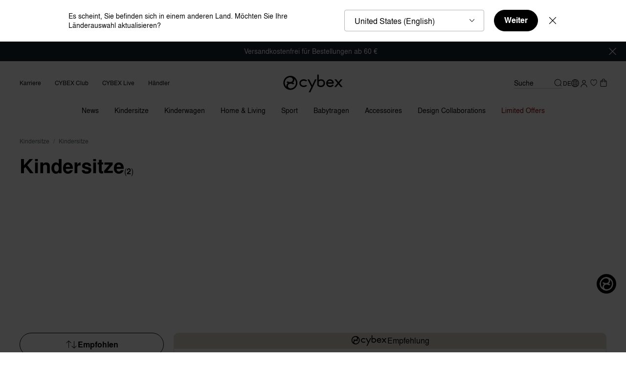

--- FILE ---
content_type: text/javascript; charset=utf-8
request_url: https://p.cquotient.com/pebble?tla=bfhm-cybex-neu&activityType=viewCategory&callback=CQuotient._act_callback1&cookieId=abR37wSo5IH3DhE4IXNeWEftzq&userId=&emailId=&products=id%3A%3Acs-pl-solution-t-i-fix%7C%7Csku%3A%3A%3B%3Bid%3A%3Acs-go-solution-g2%7C%7Csku%3A%3A&categoryId=car-seats-child-car-seats&refinements=%5B%7B%22name%22%3A%22deactivatedProduct%22%2C%22value%22%3A%22false%22%7D%2C%7B%22name%22%3A%22hideInCountry%22%2C%22value%22%3A%22none%22%7D%2C%7B%22name%22%3A%22Category%22%2C%22value%22%3A%22car-seats-child-car-seats%22%7D%5D&personalized=true&sortingRule=cybex-default-230503&realm=BFHM&siteId=cybex-neu&instanceType=prd&queryLocale=de_LU&locale=de_LU&referrer=&currentLocation=https%3A%2F%2Fwww.cybex-online.com%2Fde%2Flu%2Fkindersitze%2Fkindersitze%2F&ls=true&_=1769147056630&v=v3.1.3&fbPixelId=__UNKNOWN__&json=%7B%22cookieId%22%3A%22abR37wSo5IH3DhE4IXNeWEftzq%22%2C%22userId%22%3A%22%22%2C%22emailId%22%3A%22%22%2C%22products%22%3A%5B%7B%22id%22%3A%22cs-pl-solution-t-i-fix%22%2C%22sku%22%3A%22%22%7D%2C%7B%22id%22%3A%22cs-go-solution-g2%22%2C%22sku%22%3A%22%22%7D%5D%2C%22categoryId%22%3A%22car-seats-child-car-seats%22%2C%22refinements%22%3A%22%5B%7B%5C%22name%5C%22%3A%5C%22deactivatedProduct%5C%22%2C%5C%22value%5C%22%3A%5C%22false%5C%22%7D%2C%7B%5C%22name%5C%22%3A%5C%22hideInCountry%5C%22%2C%5C%22value%5C%22%3A%5C%22none%5C%22%7D%2C%7B%5C%22name%5C%22%3A%5C%22Category%5C%22%2C%5C%22value%5C%22%3A%5C%22car-seats-child-car-seats%5C%22%7D%5D%22%2C%22personalized%22%3A%22true%22%2C%22sortingRule%22%3A%22cybex-default-230503%22%2C%22realm%22%3A%22BFHM%22%2C%22siteId%22%3A%22cybex-neu%22%2C%22instanceType%22%3A%22prd%22%2C%22queryLocale%22%3A%22de_LU%22%2C%22locale%22%3A%22de_LU%22%2C%22referrer%22%3A%22%22%2C%22currentLocation%22%3A%22https%3A%2F%2Fwww.cybex-online.com%2Fde%2Flu%2Fkindersitze%2Fkindersitze%2F%22%2C%22ls%22%3Atrue%2C%22_%22%3A1769147056630%2C%22v%22%3A%22v3.1.3%22%2C%22fbPixelId%22%3A%22__UNKNOWN__%22%7D
body_size: 269
content:
/**/ typeof CQuotient._act_callback1 === 'function' && CQuotient._act_callback1([{"k":"__cq_uuid","v":"abR37wSo5IH3DhE4IXNeWEftzq","m":34128000},{"k":"__cq_seg","v":"0~0.00!1~0.00!2~0.00!3~0.00!4~0.00!5~0.00!6~0.00!7~0.00!8~0.00!9~0.00","m":2592000}]);

--- FILE ---
content_type: text/javascript
request_url: https://www.cybex-online.com/on/demandware.static/Sites-cybex-neu-Site/-/de_LU/v1769003739374/search.core.bundle.js
body_size: 1692
content:
(window.webpackJsonp=window.webpackJsonp||[]).push([[33],{618:function(e,t,s){"use strict";s.r(t);var i=s(43),a=s(2);const r=i.a.getInstance();t.default=function(e){return class extends e{prefs(){return{classesOpenedBucket:"m-comparison_bucket_visible",classesOpened:"m-opened",classesCollapsed:"m-collapsed",compareLinkElement:"compareLink",removeAllElement:"removeAll",minComparisonCount:2,compareLink:"",accessibilityAlerts:{comparisonItemsRemoved:"",comparisonItemRemoved:""},...super.prefs()}}init(){this.toggleBucket(null,!0),this.eventBus().on("comparison.items.update","toggleBucket"),this.eventBus().on("comparison.item.added","collapseBucket")}removeComparisonItems(){const e=this.data("plpCategory"),t=e&&r.comparisonCategory&&r.comparisonCategory[e];r.removeComparisonItems(t||this.data("compareCategories")),this.eventBus().emit("removed.comparison.items"),this.hideBucket(),this.accessibilityAlert(this.prefs().accessibilityAlerts.comparisonItemsRemoved)}removeComparisonItem(e){const t=e.data("id");r.removeComparisonItem(t,!1),this.toggleBucket(),this.eventBus().emit("removed.comparison.item",t),this.accessibilityAlert(this.prefs().accessibilityAlerts.comparisonItemRemoved)}toggleBucket(e,t){const s=t&&this.data("isPdpView")?null:this.data("plpCategory"),i=this.filterAllowedProducts(s);i.length?this.renderBucket(i):this.hideBucket()}showMoreProductsModal(e){Object(a.b)(e.data("url")).then(e=>{this.eventBus().emit("show.more.products",e)})}renderBucket(e){const t=e.length>=this.prefs().minComparisonCount,s=this.data("plpCategory");let i=this.data("compareCategories");return s&&r.comparisonCategory&&r.comparisonCategory[s]&&(i=r.comparisonCategory[s]),this.render("comparisonBucketTemplate",{products:e,enoughProductsToCompare:t,compareLink:r.createCompareLink(this.prefs().compareLink,e),compareCategories:i},this.ref("comparisonBucketContainer")).then(()=>{this.ref("self").toggleClass(this.prefs().classesOpened,e.length>0),this.ref("compareStart").setText(e.length.toString()),e.length>0&&document.body.classList.add(this.prefs().classesOpenedBucket)})}hideBucket(){document.body.classList.remove(this.prefs().classesOpenedBucket),this.ref("self").removeClass(this.prefs().classesOpened)}collapseBucket(e){this.ref("comparisonBucketCollapse").attr("aria-expanded",String(!e)),this.ref("self").toggleClass(this.prefs().classesCollapsed,e)}handleCollapseClick(){const e="true"===this.ref("comparisonBucketCollapse").attr("aria-expanded");this.collapseBucket(e)}accessibilityAlert(e){this.eventBus().emit("alert.show",{accessibilityAlert:e})}}}},628:function(e,t,s){"use strict";s.r(t);var i=s(1);t.default=function(e){return class extends e{init(){this.defineItems()}applyChange(e,t){const s=e.config,a=t&&t.refineUrl||s.refineUrl,r=t&&t.url||s.url;new Promise(function(e,s){this.eventBus().emit("refinement.panel.update",{url:Object(i.b)(a,"ajax","true"),hideRefinementPanel:t&&t.hideRefinementPanel},{resolve:e,reject:s})}.bind(this)).then(()=>{var e=Object(i.b)(r,"withoutRefinePanel","true");this.eventBus().emit("product.list.update",{updateURL:e})})}}}},629:function(e,t,s){"use strict";s.r(t);var i=s(1),a=s(2),r=s(6);const o=Object.freeze({ESCAPE:27,RETURN:13,SPACE:32,TAB:9,DOWN:40,UP:38,RIGHT:39,PAGEUP:33,PAGEDOWN:34,END:35,HOME:36});t.default=function(e){return class extends e{prefs(){return{classesGlobalDialog:"m-has_dialog",...super.prefs()}}updatePanel(e,t){this.ref("self").attr("aria-busy","true"),this.onDestroy(Object(i.o)(()=>{Object(a.b)(e.url).then(s=>{const a=Object(i.g)(e.url);Object.keys(s).length&&s.count?this.render("template",{...s,updateUrl:Object(i.m)(Object(i.c)(this.prefs().showAjaxUrl,a),"ajax")},this.ref("dialog")).then(()=>{e.hideRefinementPanel||(this.ref("dialog").addClass(this.prefs().classesDialogOpen),this.ref("self").attr("aria-busy","false"),this.defineItems(),this.addFocusTraps(),this.setFocusToFirstItem()),t.resolve()}).catch(()=>{t.reject()}):(this.closePanel(),this.eventBus().emit("product.refinepanel.noresult"))})},this.prefs().itemSwitchTimeout))}defineItems(e){this.items&&(this.focusableItems=[],this.getById("accordion",e=>{this.focusableItems=e.items.filter(e=>e.isShown()&&"focus"in e)}),this.focusableItems.includes(e)?this.currentItem=e:this.currentItem=this.focusableItems[0],this.firstItem=this.focusableItems[0],this.lastItem=this.focusableItems[this.focusableItems.length-1])}openPanel(e){this.ref("self").attr("aria-busy","true"),this.getRefinementsModel(),e.url&&Object(a.b)(e.url).then(t=>{const s=Object(i.g)(e.url);this.render("template",{...t,updateUrl:Object(i.m)(Object(i.c)(this.prefs().showAjaxUrl,s),"ajax")},this.ref("dialog")).then(()=>{this.ref("self").addClass(this.prefs().classesBackdropActive),this.ref("dialog").addClass(this.prefs().classesDialogOpen),this.addGlobalDialogClass(),this.addFocusTraps(),Object(r.b)(!1),this.onDestroy(Object(i.o)(()=>{this.defineItems(),this.ref("self").attr("aria-busy","false"),e.focusToLastItem?this.setFocusToLastItem():this.setFocusToFirstItem()},this.prefs().itemSwitchTimeout))})})}closeOnBackdrop(e,t){t.target===this.ref("self").get()&&this.closePanel()}addGlobalDialogClass(){const e=this.ref("html");e.hasClass(this.prefs().classesGlobalDialog)||e.addClass(this.prefs().classesGlobalDialog)}removeGlobalDialogClass(){this.ref("html").removeClass(this.prefs().classesGlobalDialog)}closePanel(){super.closePanel(),this.removeGlobalDialogClass(),Object(r.b)(!0)}updateView(e){var t=e.data("refineUrl"),s=e.data("href");new Promise(function(e,s){var a=Object(i.b)(t,"ajax","true");this.eventBus().emit("refinement.panel.update",{url:a},{resolve:e,reject:s})}.bind(this)).then(()=>{var e=Object(i.b)(s,"withoutRefinePanel","true");this.eventBus().emit("product.list.update",{updateURL:e})})}handleKeydown(e,t){let s=!1;switch(t.keyCode){case o.PAGEUP:case o.HOME:this.setFocusToFirstItem(),s=!0;break;case o.PAGEDOWN:case o.END:this.setFocusToLastItem(),s=!0;break;case o.ESCAPE:this.closePanel();break;case o.RIGHT:"openMenu"in this.currentItem&&(this.currentItem.openMenu(),s=!0)}s&&(t.preventDefault(),t.stopPropagation())}}}},630:function(e,t,s){"use strict";s.r(t);var i=s(1);t.default=function(e){return class extends e{showPanel(e){this.openPanel();var t=Object(i.b)(this.config.refineUrl,"ajax","true");this.eventBus().emit("refinement.panel.open",{focusToLastItem:e,url:t})}}}},741:function(e,t,s){"use strict";s.r(t),t.default=function(e){return class extends e{afterActivate(){this.updateControls()}update(){this.swiper&&(this.swiper.update(),this.updateControls())}}}}}]);

--- FILE ---
content_type: text/javascript; charset=utf-8
request_url: https://p.cquotient.com/pebble?tla=bfhm-cybex-neu&activityType=viewReco&callback=CQuotient._act_callback2&cookieId=abR37wSo5IH3DhE4IXNeWEftzq&userId=&emailId=&products=id%3A%3Acs-pl-solution-t-i-fix%7C%7Csku%3A%3A%7C%7Ctype%3A%3A%7C%7Calt_id%3A%3A%3B%3Bid%3A%3Acs-pl-sirona-t-i-size%7C%7Csku%3A%3A%7C%7Ctype%3A%3A%7C%7Calt_id%3A%3A%3B%3Bid%3A%3Acs-pl-cloud-t-i-size%7C%7Csku%3A%3A%7C%7Ctype%3A%3A%7C%7Calt_id%3A%3A%3B%3Bid%3A%3Acs-pl-anoris-t2-i-size%7C%7Csku%3A%3A%7C%7Ctype%3A%3A%7C%7Calt_id%3A%3A%3B%3Bid%3A%3Ast-pl-coya%7C%7Csku%3A%3A%7C%7Ctype%3A%3A%7C%7Calt_id%3A%3A%3B%3Bid%3A%3Acs-pl-sirona-ti%7C%7Csku%3A%3A%7C%7Ctype%3A%3A%7C%7Calt_id%3A%3A%3B%3Bid%3A%3Aca-pl-coya-carrier%7C%7Csku%3A%3A%7C%7Ctype%3A%3A%7C%7Calt_id%3A%3A%3B%3Bid%3A%3Aho-pl-lemo-platinum-4in1%7C%7Csku%3A%3A%7C%7Ctype%3A%3A%7C%7Calt_id%3A%3A&recommenderName=products-in-all-categories&realm=BFHM&siteId=cybex-neu&instanceType=prd&locale=de_LU&slotId=noresults-search-top-products&slotConfigId=noresults-search-top-products&slotConfigTemplate=slots%2Frecommendation%2FrecommendationCarousel.isml&viewRecoRoundtrip=441&anchors=&__recoUUID=2497b7a2-cdb2-4b71-bb85-5660012f83f0&referrer=&currentLocation=https%3A%2F%2Fwww.cybex-online.com%2Fde%2Flu%2Fkindersitze%2Fkindersitze%2F&__cq_uuid=abR37wSo5IH3DhE4IXNeWEftzq&__cq_seg=0~0.00!1~0.00!2~0.00!3~0.00!4~0.00!5~0.00!6~0.00!7~0.00!8~0.00!9~0.00&ls=true&_=1769147057231&v=v3.1.3&fbPixelId=__UNKNOWN__
body_size: 163
content:
/**/ typeof CQuotient._act_callback2 === 'function' && CQuotient._act_callback2([{"k":"__cq_uuid","v":"abR37wSo5IH3DhE4IXNeWEftzq","m":34128000}]);

--- FILE ---
content_type: application/javascript; charset=UTF-8
request_url: https://beacon.riskified.com/?shop=null&sid=vA2ZO_ZKyzan0V8QR4w8r_T_yWcsJkQcc3s=
body_size: 14985
content:
var _0x4ecd=['memory','jsHeapSizeLimit','console_used_js_heap_size','usedJSHeapSize','console_total_js_heap_size','totalJSHeapSize','console_error','console.memory\x20is\x20undefined','console\x20is\x20undefined','error\x20getting\x20console','error','battery_error','level','battery_charging','boolean','battery_level','chargingTime','battery_charging_time','dischargingTime','battery_discharging_time','Infinity','getInitialCookieState','initial_cookie_state_','printStackTrace','stack','{anonymous}()@','client_info_sent','client_info','bind','rResult','buildImgUrl','/img/','shouldFire','reset','setSid','getSessionId','cart_id','log','debugKey','RISKIFIED_BEACON_DEBUG','enableRiskxDebug','Cannot\x20enable\x20debug','disableRiskxDebug','init','incognito','opr','addons','userAgent','platform','oscpu','canvas','getContext','webgl','experimental-webgl','getExtension','WEBGL_debug_renderer_info','UNMASKED_VENDOR_WEBGL','UNMASKED_RENDERER_WEBGL','VENDOR','getParameter','RENDERER','vendor','renderer','resolution','devicePixelRatio','height','innerHeight','outerHeight','outerWidth','resolvedOptions','calendar','timeZone','locale','num_sys','date_string','intl','connection','downlink','plugins','nav_plu','nav_lang','language','page_language_data','querySelector','html','html.translated-rtl,html.translated-ltr,ya-tr-span','createXMLHTTPObject','onreadystatechange','btoaSupported','shuffle','ABCDEFGHIJKLMNOPQRSTUVWXYZabcdefghijklmnopqrstuvwxyz0123456789+/=','charCodeAt','_keyStr','charAt','fromCharCode','p_measurements_callback','resource','field_name','querySelectorAll','input:-webkit-autofill','is_empty','change','object','host','c.riskified.com','https://','/v2/client_infos','pd_url','/pd','pm_url','/pm','af_url','getTime','image-l.gif','undefined','version','0.1','IPv4','base_url','latencies','complete','aborted','removeVars','subscribe','page_ready','start_lat_measurement','page_unload','skip','before_beacon','events','hasOwnProperty','length','call','addEventListener','attachEvent','floor','ceil','sort','round','ncmp','location','protocol','random','&c=','doIt','cookieValue','&p=','generatePageId','&a=','&o=','onload','onerror','min','latency','src','latency_runs','load_img','lat_loaded','push','calc_latency','send_lat_event','defer','abort','running','stderr','iterate','finish','fireEvent','vars','onpagehide','pagehide','addListener','unload','beforeunload','lat','lat_err','createElement','div','getElementsByTagName','innerHTML',']><i></i><![endif]-->','keys','prototype','toString','isPrototypeOf','constructor','Object.keys\x20called\x20on\x20a\x20non-object','forEach','rCookie','session','lastRskxRun','substr','page_id','string','substring','file:','match','split','cookie','=;\x20expires=Mon,\x2020\x20Sep\x202010\x2000:00:00\x20UTC;\x20path=/','renew_cookie','get_value_from_cookie','hostname','create_expiration_date',';\x20expires=','localStorage','parse','getItem','setItem','validate_cookie_expiration','value','includes','expiration_date','UTC','getFullYear','getMonth','getDate','setDate','toUTCString','LOCAL','from_local_storage','SESSION','from_session_storage','INDEXED_DB','from_indexed_db','initialState','none','from_http_cookie','getCookieFromAllStorages','setCookieInstanceInAllLocation','getCookieCandidates','filterOnlyValidCandidates','COOKIE_NAME','generateCookieId','setCookie','=;expires=','sessionStorage','removeItem','merchantBlacklisted','activePage','enoughTimeBetweenCalls','LAST_ACTIVATION_COOKIE_NAME','MIN_ACTIVATIONS_INTERVAL_MINUTES','MERCHANT_BLACKLIST_REGEX','RUN_COOKIE_NAME','IDLE_PAGES_COUNT','sentCount','firstPwd','password','is_email','firstPan','is_pan','getCartId','getHref','obfuscate','senderHandle','field_type','firstEmail','eventsQueue','postRequest','target','name','type','stringify','isTrusted','test','clipboardData','getData','text/plain','lastBlurTimestamp','lastFocusTimestamp','focus','Msxml2.XMLHTTP','Msxml3.XMLHTTP','Microsoft.XMLHTTP','sendRequestPOST','open','POST','setRequestHeader','application/json;\x20charset=utf-8','Access-Control-Allow-Headers','Access-Control-Allow-Origin','readyState','status','send','indexOf','toLocaleString','valueOf','propertyIsEnumerable','Object.keys\x20called\x20on\x20non-object','map','function','get_url_string_from_object','clientInfoToString','build_payload','riskified_cookie','onClientInfo','client_infos_url','p_measurements','shop','debugEnabled','printDebugInfo','batteryData','then','Error\x20getBattery()','trim_hash','hash=','replace','[&?]?hash=[^&?\x5cn\x5ct\x5cr]*','toLowerCase','trim','true','false','isArray','%+([^%]*)$','incognitoData','safari','chrome_quota','service_worker_undefined','serviceWorker','is_brave','brave','close','indexedDB','onupgradeneeded','result','createObjectStore','put','message','onsuccess','webkitTemporaryStorage','current_page','href','getReferrer','referrer','buildClientInfo','getTimezoneOffset','ontouchstart','maxTouchPoints','msMaxTouchPoints','colorDepth','hardwareConcurrency','title','getConsoleJson','getBatteryJson','getBrowserData','getGpu','getResolutions','getTimeLocale','getNavigatorData','getIncognitoData','getChromeKeys','chr_keys','join','cartId','readCookie','cart','^(.+)((\x5c?key=.+)|(%3Fkey%3D.+))$'];(function(_0x212d0d,_0x2b36eb){var _0x40b90b=function(_0x56cbfe){while(--_0x56cbfe){_0x212d0d['push'](_0x212d0d['shift']());}};_0x40b90b(++_0x2b36eb);}(_0x4ecd,0x66));var _0xd4ec=function(_0x41d208,_0x208fb1){_0x41d208=_0x41d208-0x0;var _0x520ce3=_0x4ecd[_0x41d208];return _0x520ce3;};_0xd4ec('0x0')!=typeof RISKX&&(RISKX={}),RISKX[_0xd4ec('0x1')]=_0xd4ec('0x2'),RISKX['client_infos_url']=_0xd4ec('0x3')+getYyRxId4()+_0xd4ec('0x4'),RISKX[_0xd4ec('0x5')]='https://'+getYyRxId4()+_0xd4ec('0x6'),RISKX[_0xd4ec('0x7')]='https://'+getYyRxId4()+_0xd4ec('0x8'),RISKX[_0xd4ec('0x9')]=_0xd4ec('0x3')+getYyRxId4()+'/af',R_BOOMR_start=new Date()[_0xd4ec('0xa')](),MEASUREMENTS=0x5,function(_0xf27b7d){var _0x5ae9c7=_0xd4ec('0xb'),_0x1a6cec=0x3e8;_0xd4ec('0xc')==typeof R_BOOMR&&(R_BOOMR={}),R_BOOMR[_0xd4ec('0xd')]||(R_BOOMR[_0xd4ec('0xd')]=_0xd4ec('0xe'),R_BOOMR={'t_start':R_BOOMR_start,'t_end':null,'base_url':'','timeout':0x3a98,'latency_runs':MEASUREMENTS,'user_ip':_0xd4ec('0xf'),'latencies':[],'latency':null,'aborted':!0x1,'complete':!0x1,'running':!0x1,'events':{'page_ready':[],'page_unload':[],'before_beacon':[]},'vars':{},'init':function(_0x7b9f8b){return this['complete']?this:(this['base_url']=_0x7b9f8b,this[_0xd4ec('0x10')]&&(this[_0xd4ec('0x11')]=[],this['latency']=null,this[_0xd4ec('0x12')]=!0x1,this[_0xd4ec('0x13')]=!0x1,this[_0xd4ec('0x14')](),this[_0xd4ec('0x15')](_0xd4ec('0x16'),this[_0xd4ec('0x17')],null,this),this[_0xd4ec('0x15')]('page_ready',RISKX['page_ready']),this[_0xd4ec('0x15')](_0xd4ec('0x18'),this[_0xd4ec('0x19')],null,this),this[_0xd4ec('0x15')](_0xd4ec('0x1a'),RISKX['before_beacon'])),this);},'fireEvent':function(_0x5e4275,_0x4bc719){var _0x5c5823,_0x2d4225,_0x423c13;if(!this[_0xd4ec('0x1b')][_0xd4ec('0x1c')](_0x5e4275))return!0x1;for(_0x423c13=this[_0xd4ec('0x1b')][_0x5e4275],_0x5c5823=0x0;_0x5c5823<_0x423c13[_0xd4ec('0x1d')];_0x5c5823++)(_0x2d4225=_0x423c13[_0x5c5823])[0x0][_0xd4ec('0x1e')](_0x2d4225[0x2],_0x4bc719,_0x2d4225[0x1]);return!0x0;},'addListener':function(_0x3434a4,_0x3acc57,_0x34cdad){_0x3434a4[_0xd4ec('0x1f')]?_0x3434a4[_0xd4ec('0x1f')](_0x3acc57,_0x34cdad,!0x1):_0x3434a4['attachEvent']&&_0x3434a4[_0xd4ec('0x20')]('on'+_0x3acc57,_0x34cdad);},'ncmp':function(_0x503d26,_0xaa5faa){return _0x503d26-_0xaa5faa;},'iqr':function(_0x2d2f40){var _0x455f28,_0x4c2058,_0x242022,_0x310ac6,_0x41f03b=_0x2d2f40[_0xd4ec('0x1d')]-0x1,_0x52ab61=[];for(_0x455f28=(_0x2d2f40[Math[_0xd4ec('0x21')](0.25*_0x41f03b)]+_0x2d2f40[Math[_0xd4ec('0x22')](0.25*_0x41f03b)])/0x2,_0x242022=1.5*((_0x4c2058=(_0x2d2f40[Math[_0xd4ec('0x21')](0.75*_0x41f03b)]+_0x2d2f40[Math[_0xd4ec('0x22')](0.75*_0x41f03b)])/0x2)-_0x455f28),_0x41f03b++,_0x310ac6=0x0;_0x310ac6<_0x41f03b&&_0x2d2f40[_0x310ac6]<_0x4c2058+_0x242022;_0x310ac6++)_0x2d2f40[_0x310ac6]>_0x455f28-_0x242022&&_0x52ab61['push'](_0x2d2f40[_0x310ac6]);return _0x52ab61;},'calc_latency':function(){var _0x5f2cbe,_0x1578e5,_0xad9903,_0x5940b0,_0x6d5f09,_0x3143ad;for(_0x1578e5=(_0x3143ad=this['iqr'](this[_0xd4ec('0x11')][_0xd4ec('0x23')](this['ncmp'])))['length'],_0xad9903=_0x3143ad[0x1],_0x5f2cbe=0x1;_0x5f2cbe<_0x1578e5;_0x5f2cbe++)_0x3143ad[_0x5f2cbe]<_0xad9903&&(_0xad9903=_0x3143ad[_0x5f2cbe]),_0x6d5f09+=_0x3143ad[_0x5f2cbe];return _0x1578e5--,_0x5940b0=Math[_0xd4ec('0x24')](_0x6d5f09/_0x1578e5),void 0x0===_0xad9903&&(this[_0xd4ec('0x11')]=this[_0xd4ec('0x11')][_0xd4ec('0x23')](this[_0xd4ec('0x25')]),_0xad9903=this[_0xd4ec('0x11')][0x0]),{'min':_0xad9903,'mean':_0x5940b0};},'load_img':function(_0x4dbdad,_0x1df65b){var _0x40b182=this[_0xd4ec('0x10')]+_0x5ae9c7;'https:'===_0xf27b7d[_0xd4ec('0x26')][_0xd4ec('0x27')]&&(_0x40b182='https://img.riskified.com/img/image-l.gif'),_0x40b182=_0x40b182+'?t='+new Date()[_0xd4ec('0xa')]()+Math[_0xd4ec('0x28')]()+_0xd4ec('0x29')+RI22[_0xd4ec('0x2a')]()[_0xd4ec('0x2b')]+_0xd4ec('0x2c')+RI22[_0xd4ec('0x2d')]()+_0xd4ec('0x2e')+RISKX['getCartId']()+_0xd4ec('0x2f')+getYyRxId1()+'&rt='+getYyRxId3();var _0x58f0c8=0x0,_0x28ab81=0x0,_0x40e72d=new Image(),_0x2a0fa1=this;_0x40b182=encodeURI(_0x40b182),_0x40e72d[_0xd4ec('0x30')]=function(){this['onload']=this[_0xd4ec('0x31')]=null,_0x40e72d=null,clearTimeout(_0x58f0c8),_0x1df65b&&_0x1df65b['call'](_0x2a0fa1,_0x28ab81,_0x4dbdad,!0x0),_0x2a0fa1=_0x1df65b=null;},_0x40e72d[_0xd4ec('0x31')]=function(){this[_0xd4ec('0x30')]=this['onerror']=null,_0x40e72d=null,clearTimeout(_0x58f0c8),_0x1df65b&&_0x1df65b[_0xd4ec('0x1e')](_0x2a0fa1,_0x28ab81,_0x4dbdad,!0x1),_0x2a0fa1=_0x1df65b=null;},_0x58f0c8=setTimeout(function(){_0x1df65b&&_0x1df65b[_0xd4ec('0x1e')](_0x2a0fa1,_0x28ab81,_0x4dbdad,null);},_0x1a6cec+Math[_0xd4ec('0x32')](0x190,this[_0xd4ec('0x33')]?this['latency']['mean']:0x190)),_0x28ab81=new Date()['getTime'](),_0x40e72d[_0xd4ec('0x34')]=_0x40b182;},'iterate':function(){if(this[_0xd4ec('0x13')])return!0x1;this[_0xd4ec('0x35')]&&this[_0xd4ec('0x36')](this[_0xd4ec('0x35')]--,this[_0xd4ec('0x37')]);},'defer':function(_0x4d16a0){var _0x52e4e4=this;return setTimeout(function(){_0x4d16a0[_0xd4ec('0x1e')](_0x52e4e4),_0x52e4e4=null;},0xa);},'lat_loaded':function(_0x342cbf,_0x5b4104,_0x42464e){if(_0x5b4104===this[_0xd4ec('0x35')]+0x1)if(null!==_0x42464e){var _0x4c8a5d=new Date()[_0xd4ec('0xa')]()-_0x342cbf;this[_0xd4ec('0x11')][_0xd4ec('0x38')](_0x4c8a5d),0x0===this[_0xd4ec('0x35')]&&(this[_0xd4ec('0x33')]=this[_0xd4ec('0x39')](),this[_0xd4ec('0x3a')]()),this[_0xd4ec('0x3b')](this['iterate']);}else this[_0xd4ec('0x3c')]();},'finish':function(){this[_0xd4ec('0x33')]||(this[_0xd4ec('0x33')]=this['calc_latency']()),this['send_lat_event'](),this[_0xd4ec('0x3d')]=!0x1;},'send_lat_event':function(){lat_values={'lat':this['latency']['min'],'lat_err':parseFloat(this[_0xd4ec('0x33')][_0xd4ec('0x3e')],0xa)},this[_0xd4ec('0x12')]=!0x0,this['fireEvent'](_0xd4ec('0x1a'),lat_values);},'start_lat_measurement':function(){var _0x2e6831=this;return this[_0xd4ec('0x3d')]||this[_0xd4ec('0x12')]||(this['running']=!0x0,setTimeout(function(){_0x2e6831['abort']();},this['timeout']),this['defer'](this[_0xd4ec('0x3f')])),this;},'abort':function(){return this[_0xd4ec('0x13')]=!0x0,this['running']&&this[_0xd4ec('0x40')](),this;},'skip':function(){return this[_0xd4ec('0x3c')](),this[_0xd4ec('0x12')]||(this[_0xd4ec('0x12')]=!0x0,this[_0xd4ec('0x41')](_0xd4ec('0x1a'),this[_0xd4ec('0x42')])),this;},'page_ready':function(){return this[_0xd4ec('0x41')]('page_ready'),this;},'subscribe':function(_0x30d509,_0x24111b,_0x261c53,_0x4de58e){var _0x5e954f,_0x231134,_0x71662c;for(_0x71662c=this['events'][_0x30d509],_0x5e954f=0x0;_0x5e954f<_0x71662c[_0xd4ec('0x1d')];_0x5e954f++)if((_0x231134=_0x71662c[_0x5e954f])[0x0]===_0x24111b&&_0x231134[0x1]===_0x261c53&&_0x231134[0x2]===_0x4de58e)return this;if(_0x71662c['push']([_0x24111b,_0x261c53||{},_0x4de58e||null]),'page_unload'===_0x30d509){var _0x158cec=function(){_0x24111b&&_0x24111b[_0xd4ec('0x1e')](_0x4de58e,null,_0x261c53),_0x24111b=_0x4de58e=_0x261c53=null;};_0xd4ec('0x43')in _0xf27b7d?this['addListener'](_0xf27b7d,_0xd4ec('0x44'),_0x158cec):(this[_0xd4ec('0x45')](_0xf27b7d,_0xd4ec('0x46'),_0x158cec),this['addListener'](_0xf27b7d,_0xd4ec('0x47'),_0x158cec));}return this;},'removeVars':function(){return delete this['vars'][_0xd4ec('0x48')],delete this[_0xd4ec('0x42')][_0xd4ec('0x49')],this;},'reset':function(){this[_0xd4ec('0x11')]=[],this[_0xd4ec('0x33')]=null,this[_0xd4ec('0x13')]=!0x1,this[_0xd4ec('0x12')]=!0x1,this['running']=!0x1,this[_0xd4ec('0x35')]=MEASUREMENTS;}});}(window),_0xd4ec('0xc')==typeof DEBUG&&(DEBUG=!0x0);var ie=function(){for(var _0x758025=0x3,_0x95db57=document[_0xd4ec('0x4a')](_0xd4ec('0x4b')),_0x2283fd=_0x95db57[_0xd4ec('0x4c')]('i');_0x95db57[_0xd4ec('0x4d')]='<!--[if\x20gt\x20IE\x20'+ ++_0x758025+_0xd4ec('0x4e'),_0x2283fd[0x0];);return 0x4<_0x758025?_0x758025:void 0x0;}();ie<0x9&&(Object[_0xd4ec('0x4f')]=Object[_0xd4ec('0x4f')]||function(){var _0x26ed38=Object[_0xd4ec('0x50')][_0xd4ec('0x1c')],_0x46456a=!{'toString':null}['propertyIsEnumerable'](_0xd4ec('0x51')),_0x2b3593=[_0xd4ec('0x51'),'toLocaleString','valueOf','hasOwnProperty',_0xd4ec('0x52'),'propertyIsEnumerable',_0xd4ec('0x53')],_0x14b1d2=_0x2b3593[_0xd4ec('0x1d')];return function(_0x17df6d){if('object'!=typeof _0x17df6d&&'function'!=typeof _0x17df6d||null===_0x17df6d)throw new TypeError(_0xd4ec('0x54'));var _0x34b25e=[];for(var _0xfa97d4 in _0x17df6d)_0x26ed38[_0xd4ec('0x1e')](_0x17df6d,_0xfa97d4)&&_0x34b25e[_0xd4ec('0x38')](_0xfa97d4);if(_0x46456a)for(var _0xf5d65=0x0;_0xf5d65<_0x14b1d2;_0xf5d65++)_0x26ed38[_0xd4ec('0x1e')](_0x17df6d,_0x2b3593[_0xf5d65])&&_0x34b25e[_0xd4ec('0x38')](_0x2b3593[_0xf5d65]);return _0x34b25e;};}(),Array['prototype'][_0xd4ec('0x55')]||(Array['prototype'][_0xd4ec('0x55')]=function(_0x761638,_0x16fa3c){'use strict';var _0x319874,_0x44e610;for(_0x319874=0x0,_0x44e610=this[_0xd4ec('0x1d')];_0x319874<_0x44e610;++_0x319874)_0x319874 in this&&_0x761638[_0xd4ec('0x1e')](_0x16fa3c,this[_0x319874],_0x319874,this);}));var RI22={'COOKIE_NAME':_0xd4ec('0x56'),'HTTP':'http','LOCAL':'local','SESSION':_0xd4ec('0x57'),'INDEXED_DB':'indexeddb','IDLE_PAGES_COUNT':0x0,'RUN_COOKIE_NAME':'rskxRunCookie','MERCHANT_BLACKLIST_REGEX':null,'MIN_ACTIVATIONS_INTERVAL_MINUTES':null,'LAST_ACTIVATION_COOKIE_NAME':_0xd4ec('0x58'),'page_id':null,'generateCookieId':function(){'use strict';return Math['random']()[_0xd4ec('0x51')](0x24)[_0xd4ec('0x59')](0x2,0xf)+Math[_0xd4ec('0x28')]()[_0xd4ec('0x51')](0x24)[_0xd4ec('0x59')](0x2,0xf)+new Date()[_0xd4ec('0xa')]()['toString'](0x24);},'generatePageId':function(){'use strict';return null==RI22[_0xd4ec('0x5a')]&&(RI22[_0xd4ec('0x5a')]=Math['random']()['toString'](0x24)[_0xd4ec('0x59')](0x3,0x6)),RI22[_0xd4ec('0x5a')];},'get_value_from_cookie':function(_0x35a7c1,_0x2c74e5){'use strict';if(_0xd4ec('0x5b')==typeof _0x2c74e5){var _0x302985,_0x344fa5,_0x209b71=_0x35a7c1+'=',_0x4ef4c8=_0x2c74e5['split'](/[;&]/);for(_0x302985=0x0;_0x302985<_0x4ef4c8[_0xd4ec('0x1d')];_0x302985+=0x1){for(_0x344fa5=_0x4ef4c8[_0x302985];'\x20'===_0x344fa5['charAt'](0x0);)_0x344fa5=_0x344fa5[_0xd4ec('0x5c')](0x1,_0x344fa5['length']);if(0x0===_0x344fa5['indexOf'](_0x209b71))return _0x344fa5[_0xd4ec('0x5c')](_0x209b71[_0xd4ec('0x1d')],_0x344fa5[_0xd4ec('0x1d')]);}}},'root_from_domain':function(_0xc03ef6){if(_0xd4ec('0x5d')==document[_0xd4ec('0x26')]['protocol'])return'';var _0x5901d5=_0xc03ef6[_0xd4ec('0x5e')](/^https?\:\/\/([^\/?#]+)(?:[\/?#]|$)/i)[0x1][_0xd4ec('0x5f')](':')[0x0];if(function(_0x3b07dd){var _0xbc0541=_0x3b07dd[_0xd4ec('0x5f')]('.'),_0x1e976e=!0x0;if(0x4===_0xbc0541[_0xd4ec('0x1d')]){for(var _0x278a86=0x0;_0x278a86<0x4;_0x278a86++)if(isNaN(parseInt(_0xbc0541[_0x278a86]))||parseInt(_0xbc0541[_0x278a86],0xa)<0x0||0xff<parseInt(_0xbc0541[_0x278a86],0xa)){_0x1e976e=!0x1;break;}}else _0x1e976e=!0x1;return _0x1e976e;}(_0x5901d5))return _0x5901d5;var _0x1e3f24=_0x5901d5[_0xd4ec('0x5f')]('.');return _0x1e3f24=_0x1e3f24[_0x1e3f24[_0xd4ec('0x1d')]-0x2]+'.'+_0x1e3f24[_0x1e3f24['length']-0x1];},'from_http_cookie':function(_0x7168f1,_0x1b5fef){'use strict';if(void 0x0!==_0x1b5fef)return document[_0xd4ec('0x60')]=_0x7168f1+_0xd4ec('0x61'),this[_0xd4ec('0x62')](_0x7168f1,_0x1b5fef),_0x1b5fef;var _0x33ec7c=this[_0xd4ec('0x63')](_0x7168f1,document[_0xd4ec('0x60')]);return void 0x0!==_0x33ec7c&&this['renew_cookie'](_0x7168f1,_0x33ec7c),_0x33ec7c;},'renew_cookie':function(_0x1c883d,_0x3a00e8){var _0x55db12=this['root_from_domain'](window['location'][_0xd4ec('0x27')]+'//'+window[_0xd4ec('0x26')][_0xd4ec('0x64')]),_0x30e5cf=this[_0xd4ec('0x65')]();document[_0xd4ec('0x60')]=_0x1c883d+'='+_0x3a00e8+_0xd4ec('0x66')+_0x30e5cf+';\x20path=/;\x20domain='+_0x55db12;},'from_local_storage':function(_0x407e38,_0x61523){'use strict';try{var _0x803b3=window[_0xd4ec('0x67')];if(_0x803b3){if(void 0x0===_0x61523){_0x48df02=JSON[_0xd4ec('0x68')](_0x803b3[_0xd4ec('0x69')](_0x407e38));return this['is_valid_cookie'](_0x48df02);}var _0x48df02={'value':_0x61523,'expiration_date':this[_0xd4ec('0x65')]()};_0x803b3[_0xd4ec('0x6a')](_0x407e38,JSON['stringify'](_0x48df02));}}catch(_0x13b353){}},'is_valid_cookie':function(_0x48988b){if(!0x0===this['validate_cookie_value_from_storage'](_0x48988b)&&!0x0===this[_0xd4ec('0x6b')](_0x48988b))return _0x48988b[_0xd4ec('0x6c')];},'validate_cookie_value_from_storage':function(_0x5d407c){if(void 0x0===_0x5d407c)return!0x1;var _0x226224=_0x5d407c[_0xd4ec('0x6c')];return void 0x0!==_0x226224&&!_0x226224['includes']('{')&&!_0x226224[_0xd4ec('0x6d')](_0xd4ec('0x6c'));},'validate_cookie_expiration':function(_0x504a0d){try{if(void 0x0===_0x504a0d||void 0x0===_0x504a0d[_0xd4ec('0x6e')])return!0x1;var _0x5c1598=new Date(_0x504a0d['expiration_date']),_0xdb6bf3=new Date(),_0x5eb8ee=this['date_diff_in_days'](_0xdb6bf3,_0x5c1598);return _0x5eb8ee<=0x16d&&0x0<_0x5eb8ee;}catch(_0x5a86a7){return!0x1;}},'date_diff_in_days':function(_0x55d5c5,_0x332381){var _0x1a9e02=Date[_0xd4ec('0x6f')](_0x55d5c5[_0xd4ec('0x70')](),_0x55d5c5[_0xd4ec('0x71')](),_0x55d5c5[_0xd4ec('0x72')]()),_0x477810=Date[_0xd4ec('0x6f')](_0x332381['getFullYear'](),_0x332381[_0xd4ec('0x71')](),_0x332381[_0xd4ec('0x72')]());return Math[_0xd4ec('0x21')]((_0x477810-_0x1a9e02)/0x5265c00);},'create_expiration_date':function(){var _0xa224cc=new Date();return _0xa224cc[_0xd4ec('0x73')](_0xa224cc[_0xd4ec('0x72')]()+0x2da),_0xa224cc[_0xd4ec('0x74')]();},'from_session_storage':function(_0x23d328,_0x42e9a4){'use strict';try{var _0x432deb=window['sessionStorage'];if(_0x432deb){if(void 0x0===_0x42e9a4)return _0x432deb[_0xd4ec('0x69')](_0x23d328);_0x432deb[_0xd4ec('0x6a')](_0x23d328,_0x42e9a4);}}catch(_0x9fae86){}},'getHost':function(){'use strict';return window['location'][_0xd4ec('0x1')]['replace'](/:\d+/,'');},'from_indexed_db':function(_0x4a16e8,_0x397787){},'getCookieCandidates':function(_0x16bf89){'use strict';var _0x20afc4={};return _0x20afc4[this['HTTP']]=this['from_http_cookie'](_0x16bf89),_0x20afc4[this[_0xd4ec('0x75')]]=this[_0xd4ec('0x76')](_0x16bf89),_0x20afc4[this[_0xd4ec('0x77')]]=this[_0xd4ec('0x78')](_0x16bf89),_0x20afc4[this[_0xd4ec('0x79')]]=this[_0xd4ec('0x7a')](_0x16bf89),_0x20afc4;},'chooseCookieValue':function(_0x416727,_0x296517){'use strict';var _0x3fcbbb,_0x1ed226={};return _0x3fcbbb=Object[_0xd4ec('0x4f')](_0x416727)[_0xd4ec('0x1d')],_0x1ed226[_0xd4ec('0x2b')]=_0x296517,_0x1ed226[_0xd4ec('0x7b')]=[_0xd4ec('0x7c')],0x0!==_0x3fcbbb&&(_0x1ed226[_0xd4ec('0x2b')]=Object[_0xd4ec('0x4f')](_0x416727)[0x0],_0x1ed226[_0xd4ec('0x7b')]=_0x416727[_0x1ed226[_0xd4ec('0x2b')]]),_0x1ed226;},'filterOnlyValidCandidates':function(_0x42c980){'use strict';var _0x375e89={};return Object[_0xd4ec('0x4f')](_0x42c980)[_0xd4ec('0x55')](function(_0x52b1f5){void 0x0!==_0x42c980[_0x52b1f5]&&null!==_0x42c980[_0x52b1f5]&&''!==_0x42c980[_0x52b1f5]&&(void 0x0===_0x375e89[_0x42c980[_0x52b1f5]]&&(_0x375e89[_0x42c980[_0x52b1f5]]=[]),_0x375e89[_0x42c980[_0x52b1f5]]['push'](_0x52b1f5));}),_0x375e89;},'setCookieInstanceInAllLocation':function(_0x1b8a0c,_0x2e2f8e){'use strict';this[_0xd4ec('0x7d')](_0x1b8a0c,_0x2e2f8e),this[_0xd4ec('0x76')](_0x1b8a0c,_0x2e2f8e),this['from_session_storage'](_0x1b8a0c,_0x2e2f8e),this['from_indexed_db'](_0x1b8a0c,_0x2e2f8e);},'setCookie':function(_0x5cca97,_0x46243b){'use strict';var _0x3276eb,_0x3eebb6;return _0x3eebb6=(_0x3276eb=this[_0xd4ec('0x7e')](_0x5cca97,_0x46243b))['cookieValue'],this[_0xd4ec('0x7f')](_0x5cca97,_0x3eebb6),_0x3276eb;},'getCookieFromAllStorages':function(_0x5bb31c,_0x1364c1){var _0x580ac3,_0x29e6f0;return _0x580ac3=this[_0xd4ec('0x80')](_0x5bb31c),_0x29e6f0=this[_0xd4ec('0x81')](_0x580ac3),this['chooseCookieValue'](_0x29e6f0,_0x1364c1);},'doIt':function(_0x1073bc,_0x37bc43){'use strict';return void 0x0===_0x1073bc&&(_0x1073bc=this[_0xd4ec('0x82')]),void 0x0===_0x37bc43&&(_0x37bc43=this[_0xd4ec('0x83')]()),this[_0xd4ec('0x84')](_0x1073bc,_0x37bc43);},'cleanHttpCookie':function(_0x1684a5){'use strict';var _0x4d676c=new Date();_0x4d676c[_0xd4ec('0x73')](_0x4d676c[_0xd4ec('0x72')]()-0x1),document[_0xd4ec('0x60')]=_0x1684a5+_0xd4ec('0x85')+_0x4d676c;},'cleanSessionCookie':function(_0x113f5a){'use strict';var _0x51eca7=window[_0xd4ec('0x86')];try{_0x51eca7&&_0x51eca7[_0xd4ec('0x87')](_0x113f5a);}catch(_0x4f70b6){}},'cleanLocalCookie':function(_0x25c632){'use strict';var _0xd4e086=window[_0xd4ec('0x67')];try{_0xd4e086&&_0xd4e086[_0xd4ec('0x87')](_0x25c632);}catch(_0x53cadf){}},'cleanAllCookieInstances':function(_0x32afaa){'use strict';this['cleanHttpCookie'](_0x32afaa),this['cleanSessionCookie'](_0x32afaa),this['cleanLocalCookie'](_0x32afaa);},'shouldFire':function(_0x3d916d){'use strict';if(!this[_0xd4ec('0x88')](_0x3d916d)&&this[_0xd4ec('0x89')]()&&this[_0xd4ec('0x8a')]())return this['setCookieInstanceInAllLocation'](this[_0xd4ec('0x8b')],new Date()[_0xd4ec('0xa')]()),this[_0xd4ec('0x7f')](this['RUN_COOKIE_NAME'],0x0),!0x0;},'enoughTimeBetweenCalls':function(){'use strict';var _0x1082f8,_0x31643e=this[_0xd4ec('0x8b')];if(!this[_0xd4ec('0x8c')])return!0x0;try{_0x1082f8=this[_0xd4ec('0x7e')](_0x31643e,0x0)[_0xd4ec('0x2b')];}catch(_0x808df4){return!0x0;}return!((new Date()[_0xd4ec('0xa')]()-_0x1082f8)/0x3e8/0x3c<this[_0xd4ec('0x8c')]);},'merchantBlacklisted':function(_0x5772f3){'use strict';return this[_0xd4ec('0x8d')]&&_0x5772f3&&_0x5772f3[_0xd4ec('0x5e')](this[_0xd4ec('0x8d')]);},'activePage':function(){'use strict';var _0x5d5acb,_0x1fb73b=void 0x0,_0x4fe20b=this[_0xd4ec('0x8e')];if(this[_0xd4ec('0x8f')]<=0x0)return!0x0;try{_0x5d5acb=this['getCookieFromAllStorages'](_0x4fe20b,0x0),_0x1fb73b=parseInt(_0x5d5acb[_0xd4ec('0x2b')]);}catch(_0x5053bc){return!0x0;}return!(_0x1fb73b<this['IDLE_PAGES_COUNT'])||(this[_0xd4ec('0x7f')](_0x4fe20b,_0x1fb73b+0x1),!0x1);}};if(function(){var _0x2b6210={'firstPan':!0x0,'firstEmail':!0x0,'firstPwd':!0x0,'sentCount':0x0,'eventsQueue':[]},_0x246a1a={'lastBlurTimestamp':null,'lastFocusTimestamp':null},_0x35a760=function(){return+new Date();},_0xe851e=function(_0x52f7bc){_0x286cb2(_0x52f7bc)?(_0x583fae(_0x52f7bc),_0x4e0ab8()):_0x2480c0()?_0x1fd550():_0x583fae(_0x52f7bc);},_0x583fae=function(_0x5839ab){_0x2b6210['eventsQueue'][_0xd4ec('0x38')](_0x5839ab);},_0x286cb2=function(_0x3ff6f1){return 0x0===_0x2b6210[_0xd4ec('0x90')]||(_0x106676=_0x3ff6f1,_0x2b6210[_0xd4ec('0x91')]&&_0xd4ec('0x92')===_0x106676['field_type'])||(_0x53d39e=_0x3ff6f1,_0x2b6210['firstEmail']&&_0x53d39e[_0xd4ec('0x93')])||(_0xd4fe07=_0x3ff6f1,_0x2b6210[_0xd4ec('0x94')]&&_0xd4fe07[_0xd4ec('0x95')]);var _0xd4fe07,_0x53d39e,_0x106676;},_0x3669a2=function(_0x2014fa){var _0xc7f5eb,_0x114bff=null;if(typeof getYyRxId1==typeof Function){var _0x37d248=getYyRxId1();null!=_0x37d248&&(_0x114bff=_0x37d248);}try{_0xc7f5eb={'cart_token':RISKX[_0xd4ec('0x96')](),'shop':_0x114bff,'page_id':RI22[_0xd4ec('0x5a')],'href':RISKX[_0xd4ec('0x97')](),'events':_0x2014fa},_0xc7f5eb=RISKX_SHUFFLE[_0xd4ec('0x98')](_0xc7f5eb);}catch(_0x2f8d6d){_0xc7f5eb=null;}return{'riskified_cookie':RI22['doIt']()['cookieValue'],'error':null==_0xc7f5eb,'payload':_0xc7f5eb};},_0x2480c0=function(){return 0x19<=_0x2b6210[_0xd4ec('0x90')];},_0x1fd550=function(){_0x2b6210[_0xd4ec('0x99')]&&clearInterval(_0x2b6210[_0xd4ec('0x99')]);},_0x544827=function(_0x1a0cda){for(var _0x1967f4=!0x1,_0x94fa24=!0x1,_0x1e28cf=!0x1,_0x10fa3f=0x0;_0x10fa3f<_0x1a0cda[_0xd4ec('0x1d')];_0x10fa3f++){var _0x16060e=_0x1a0cda[_0x10fa3f];_0x1e28cf=_0x1e28cf||_0x16060e[_0xd4ec('0x95')],_0x94fa24=_0x94fa24||_0x16060e[_0xd4ec('0x93')],_0x1967f4=_0x1967f4||_0xd4ec('0x92')===_0x16060e[_0xd4ec('0x9a')];}_0x1967f4&&(_0x2b6210['firstPwd']=!0x1),_0x1e28cf&&(_0x2b6210['firstPan']=!0x1),_0x94fa24&&(_0x2b6210[_0xd4ec('0x9b')]=!0x1),_0x2b6210['sentCount']+=_0x1a0cda[_0xd4ec('0x1d')];},_0x4e0ab8=function(){try{if(_0x2b6210[_0xd4ec('0x9c')][_0xd4ec('0x1d')]<=0x0)return;var _0x889b5=_0x3967c5(_0x2b6210['eventsQueue']);_0x2b6210['eventsQueue']=[],function(_0xbf313){_0x544827(_0xbf313);var _0x44a0c1=_0x3669a2(_0xbf313);RISKX_REQUEST_SENDER[_0xd4ec('0x9d')](RISKX[_0xd4ec('0x5')],_0x44a0c1,null);}(_0x889b5);}catch(_0x3e1f9b){}},_0x3967c5=function(_0x425741){for(var _0x47035e=[],_0x2ed0e0=0x0;_0x2ed0e0<_0x425741['length'];_0x2ed0e0++)_0x47035e[_0xd4ec('0x38')](_0x425741[_0x2ed0e0]);return _0x47035e;};try{_0x2b6210[_0xd4ec('0x99')]=setInterval(_0x4e0ab8,0xbb8),document['addEventListener']('paste',function(_0x57008a){try{var _0x52b496=''!==_0x57008a[_0xd4ec('0x9e')][_0xd4ec('0x9f')]?_0x57008a[_0xd4ec('0x9e')]['name']:''!==_0x57008a['target']['id']?_0x57008a['target']['id']:_0x57008a[_0xd4ec('0x9e')]['nodeName'],_0x40ebba=_0x57008a[_0xd4ec('0x9e')][_0xd4ec('0xa0')],_0x2e124b={'field_name':_0x52b496,'field_type':_0x40ebba=_0xd4ec('0x5b')==typeof _0x40ebba?_0x40ebba:JSON[_0xd4ec('0xa1')](_0x40ebba),'is_trusted':_0x57008a[_0xd4ec('0xa2')],'is_pan':_0xd4ec('0x92')!==_0x57008a[_0xd4ec('0x9e')]['type']?/^[\-0-9]{13,23}$/[_0xd4ec('0xa3')](_0x57008a[_0xd4ec('0xa4')][_0xd4ec('0xa5')](_0xd4ec('0xa6'))):null,'is_email':_0xd4ec('0x92')!==_0x57008a[_0xd4ec('0x9e')][_0xd4ec('0xa0')]?/[a-zA-Z0-9!#$%&'*+\/=?^_`{|}~-]+(?:\.[a-zA-Z0-9!#$%&'*+\/=?^_`{|}~-]+)*@(?:[a-zA-Z0-9](?:[a-zA-Z0-9-]*[a-zA-Z0-9])?\.)+[a-zA-Z0-9](?:[a-zA-Z0-9-]*[a-zA-Z0-9])?/[_0xd4ec('0xa3')](_0x57008a[_0xd4ec('0xa4')][_0xd4ec('0xa5')]('text/plain')):null,'timestamp':_0x35a760(),'last_blur_timestamp':_0x246a1a[_0xd4ec('0xa7')],'last_focus_timestamp':_0x246a1a['lastFocusTimestamp']};_0xe851e(_0x2e124b),_0x246a1a[_0xd4ec('0xa7')]=null,_0x246a1a[_0xd4ec('0xa8')]=null;}catch(_0x20256f){}}),window[_0xd4ec('0x1f')](_0xd4ec('0xa9'),function(_0x15dd93){_0x246a1a[_0xd4ec('0xa8')]=_0x35a760();},!0x1),window[_0xd4ec('0x1f')]('blur',function(_0x3fc77e){_0x246a1a[_0xd4ec('0xa7')]=_0x35a760();},!0x1);}catch(_0x3f2084){}}(),_0xd4ec('0x0')!=typeof RISKX)var RISKX={};RISKX['XMLHttpFactories']=[function(){'use strict';return new XDomainRequest();},function(){'use strict';return new XMLHttpRequest();},function(){'use strict';return new ActiveXObject(_0xd4ec('0xaa'));},function(){'use strict';return new ActiveXObject(_0xd4ec('0xab'));},function(){'use strict';return new ActiveXObject(_0xd4ec('0xac'));}],RISKX['createXMLHTTPObject']=function(){'use strict';var _0x128502,_0x125ae4=!0x1;for(_0x128502=0x0;_0x128502<RISKX['XMLHttpFactories']['length'];_0x128502+=0x1){try{_0x125ae4=RISKX['XMLHttpFactories'][_0x128502]();}catch(_0x58510c){continue;}break;}return _0x125ae4;},RISKX[_0xd4ec('0xad')]=function(_0x154968,_0x5321a1,_0x54ddf6){'use strict';var _0x170ae7=RISKX['createXMLHTTPObject'](),_0x2eff8b=JSON['stringify']({'client_info':_0x54ddf6});if(_0x170ae7){_0x170ae7[_0xd4ec('0xae')](_0xd4ec('0xaf'),_0x154968,!0x0);try{_0x170ae7[_0xd4ec('0xb0')]('Content-Type',_0xd4ec('0xb1')),_0x170ae7['setRequestHeader'](_0xd4ec('0xb2'),'Content-Type'),_0x170ae7[_0xd4ec('0xb0')](_0xd4ec('0xb3'),'*');}catch(_0xffd44a){}_0x170ae7['onreadystatechange']=function(){0x4===_0x170ae7[_0xd4ec('0xb4')]&&(0xc8!==_0x170ae7[_0xd4ec('0xb5')]&&0xc9!==_0x170ae7[_0xd4ec('0xb5')]&&0x130!==_0x170ae7[_0xd4ec('0xb5')]||null!=_0x5321a1&&_0x5321a1(_0x170ae7));},_0x170ae7[_0xd4ec('0x31')]=function(_0x446c85){},0x4!==_0x170ae7[_0xd4ec('0xb4')]&&_0x170ae7[_0xd4ec('0xb6')](_0x2eff8b);}},RISKX['readCookie']=function(_0xcebf){'use strict';var _0x16e2f6,_0x485262,_0x1dd3d7=_0xcebf+'=',_0x5f4a6b=document['cookie'][_0xd4ec('0x5f')](';');for(_0x16e2f6=0x0;_0x16e2f6<_0x5f4a6b[_0xd4ec('0x1d')];_0x16e2f6+=0x1){for(_0x485262=_0x5f4a6b[_0x16e2f6];'\x20'===_0x485262['charAt'](0x0);)_0x485262=_0x485262[_0xd4ec('0x5c')](0x1,_0x485262[_0xd4ec('0x1d')]);if(0x0===_0x485262[_0xd4ec('0xb7')](_0x1dd3d7))return _0x485262[_0xd4ec('0x5c')](_0x1dd3d7[_0xd4ec('0x1d')],_0x485262[_0xd4ec('0x1d')]);}return null;},Object[_0xd4ec('0x4f')]?RISKX[_0xd4ec('0x4f')]=Object[_0xd4ec('0x4f')]:RISKX['keys']=function(){'use strict';var _0x5898b4=Object[_0xd4ec('0x50')][_0xd4ec('0x1c')],_0x98146c=!{'toString':null}['propertyIsEnumerable'](_0xd4ec('0x51')),_0x34bb5a=[_0xd4ec('0x51'),_0xd4ec('0xb8'),_0xd4ec('0xb9'),'hasOwnProperty',_0xd4ec('0x52'),_0xd4ec('0xba'),_0xd4ec('0x53')],_0x42b1d5=_0x34bb5a[_0xd4ec('0x1d')];return function(_0x5ebacc){if('object'!=typeof _0x5ebacc&&('function'!=typeof _0x5ebacc||null===_0x5ebacc))throw new TypeError(_0xd4ec('0xbb'));var _0x273ab3,_0x473862,_0x1b19f3=[];for(_0x273ab3 in _0x5ebacc)_0x5898b4[_0xd4ec('0x1e')](_0x5ebacc,_0x273ab3)&&_0x1b19f3[_0xd4ec('0x38')](_0x273ab3);if(_0x98146c)for(_0x473862=0x0;_0x473862<_0x42b1d5;_0x473862++)_0x5898b4[_0xd4ec('0x1e')](_0x5ebacc,_0x34bb5a[_0x473862])&&_0x1b19f3[_0xd4ec('0x38')](_0x34bb5a[_0x473862]);return _0x1b19f3;};}(),Array['prototype']['map']?RISKX['map']=Array[_0xd4ec('0x50')][_0xd4ec('0xbc')]:RISKX[_0xd4ec('0xbc')]=function(_0x27416f,_0x41031a){var _0x2b5324,_0x624a8d,_0x327114;if(null==this)throw new TypeError('\x20this\x20is\x20null\x20or\x20not\x20defined');var _0x378313=Object(this),_0x1c585f=_0x378313['length']>>>0x0;if(_0xd4ec('0xbd')!=typeof _0x27416f)throw new TypeError(_0x27416f+'\x20is\x20not\x20a\x20function');for(0x1<arguments['length']&&(_0x2b5324=_0x41031a),_0x624a8d=new Array(_0x1c585f),_0x327114=0x0;_0x327114<_0x1c585f;){var _0x2c7603,_0x41dab1;_0x327114 in _0x378313&&(_0x2c7603=_0x378313[_0x327114],_0x41dab1=_0x27416f[_0xd4ec('0x1e')](_0x2b5324,_0x2c7603,_0x327114,_0x378313),_0x624a8d[_0x327114]=_0x41dab1),_0x327114++;}return _0x624a8d;},RISKX[_0xd4ec('0xbe')]=function(_0x16a2f3,_0x2cae17){_0x2cae17||(_0x2cae17=''),_0x2cae17&&(_0x2cae17+='_');var _0x5396c7=RISKX[_0xd4ec('0x4f')](_0x16a2f3);return _0x5396c7['map']=RISKX[_0xd4ec('0xbc')],_0x5396c7[_0xd4ec('0xbc')](function(_0x544b35){return _0xd4ec('0x0')==typeof _0x16a2f3[_0x544b35]&&null!=_0x16a2f3[_0x544b35]?(string=RISKX['get_url_string_from_object'](_0x16a2f3[_0x544b35],_0x544b35),string):encodeURIComponent(_0x2cae17+_0x544b35)+'='+encodeURIComponent(_0x16a2f3[_0x544b35]);})['join']('&');},RISKX[_0xd4ec('0xbf')]=function(_0x4c37c3){return RISKX[_0xd4ec('0xbe')](_0x4c37c3);},RISKX[_0xd4ec('0xc0')]=function(_0x219061){var _0xcece62;try{_0xcece62=RISKX_SHUFFLE[_0xd4ec('0x98')](_0x219061);}catch(_0x2a2535){_0xcece62=null;}return null==_0x219061?{'riskified_cookie':RI22['doIt']()[_0xd4ec('0x2b')],'error':null==_0xcece62,'payload':_0xcece62}:{'riskified_cookie':_0x219061[_0xd4ec('0xc1')],'error':null==_0xcece62,'payload':_0xcece62};},RISKX[_0xd4ec('0xc2')]=function(_0xf98c54){'use strict';try{RISKX[_0xd4ec('0xad')](RISKX[_0xd4ec('0xc3')],null,RISKX[_0xd4ec('0xc0')](_0xf98c54)),RISKX[_0xd4ec('0xc4')](_0xf98c54[_0xd4ec('0xc5')]),RISKX[_0xd4ec('0xc6')]()&&RISKX[_0xd4ec('0xc7')]();}catch(_0x2e5c8f){}},RISKX[_0xd4ec('0xc8')]={};try{navigator['getBattery']()[_0xd4ec('0xc9')](function(_0xfa56e2){RISKX[_0xd4ec('0xc8')]=_0xfa56e2;});}catch(_0x4c712d){RISKX[_0xd4ec('0xc8')]={'error':_0xd4ec('0xca')};}function trimHash(_0x2af849){return typeof getRiskxConfig==typeof Function&&getRiskxConfig()[_0xd4ec('0xcb')]&&0x0<=_0x2af849['indexOf'](_0xd4ec('0xcc'))?_0x2af849[_0xd4ec('0xcd')](new RegExp(_0xd4ec('0xce'),'g'),''):_0x2af849;}function stringToBoolean(_0x244b3f){if('string'!=typeof _0x244b3f)return null;switch(_0x244b3f[_0xd4ec('0xcf')]()[_0xd4ec('0xd0')]()){case _0xd4ec('0xd1'):return!0x0;case _0xd4ec('0xd2'):return!0x1;default:return null;}}function getFirstIfArray(_0x2505f5){return Array[_0xd4ec('0xd3')](_0x2505f5)?_0x2505f5[0x0]:_0x2505f5;}function decodeError(_0x4d4540){try{decodeURI(_0x4d4540);}catch(_0x5757ef){return!0x0;}return!0x1;}function shorten(_0x34c82e){for(var _0x551743=_0x34c82e['substr'](0x0,0xfe);decodeError(_0x551743)&&0x0<=_0x551743[_0xd4ec('0xb7')]('%');)_0x551743=_0x551743['replace'](new RegExp(_0xd4ec('0xd4')),'');return _0x551743;}function setSafariIsIncognito(_0x3fad32){RISKX[_0xd4ec('0xd5')][_0xd4ec('0xd6')]=_0x3fad32;}function setChromeQuota(_0x96dbc2){RISKX['incognitoData'][_0xd4ec('0xd7')]=_0x96dbc2;}function setServiceWorkerUndefined(){RISKX[_0xd4ec('0xd5')][_0xd4ec('0xd8')]=void 0x0===navigator[_0xd4ec('0xd9')];}function setIsBrave(){RISKX[_0xd4ec('0xd5')][_0xd4ec('0xda')]=void 0x0!==navigator[_0xd4ec('0xdb')];}function safariIncognitoTest(_0x176521){var _0x136f10=String(Math[_0xd4ec('0x28')]()),_0x435a75=null;function _0x230749(_0xf84dde){!function(){try{_0x435a75&&'function'==typeof _0x435a75[_0xd4ec('0xdc')]&&_0x435a75['close']();}catch(_0x56954d){}try{window[_0xd4ec('0xdd')]['deleteDatabase'](_0x136f10);}catch(_0x372e37){}}(),_0x176521(_0xf84dde);}try{window[_0xd4ec('0xdd')][_0xd4ec('0xae')](_0x136f10,0x1)[_0xd4ec('0xde')]=function(_0x249729){if(void 0x0===_0x249729[_0xd4ec('0x9e')])return _0x230749(!0x1);_0x435a75=_0x249729['target'][_0xd4ec('0xdf')];try{var _0x176521=_0x435a75[_0xd4ec('0xe0')](_0xd4ec('0xa3'),{'autoIncrement':!0x0})[_0xd4ec('0xe1')](new Blob());_0x176521[_0xd4ec('0x31')]=function(_0x6657ac){var _0x176521=_0x6657ac&&_0x6657ac[_0xd4ec('0x9e')]&&_0x6657ac[_0xd4ec('0x9e')]['error']&&_0x6657ac[_0xd4ec('0x9e')]['error'][_0xd4ec('0xe2')]||'';_0x230749(/Error preparing Blob\/File data to be stored in object store/[_0xd4ec('0xa3')](_0x176521));},_0x176521[_0xd4ec('0xe3')]=function(){_0x230749(!0x1);};}catch(_0x3d7511){var _0x4f0753=_0x3d7511;return _0x3d7511 instanceof Error&&void 0x0!==_0x3d7511[_0xd4ec('0xe2')]&&(_0x4f0753=_0x3d7511['message']),_0xd4ec('0x5b')!=typeof _0x4f0753?_0x230749(!0x1):_0x230749(/BlobURLs are not yet supported/[_0xd4ec('0xa3')](_0x4f0753));}};}catch(_0x5a4fd1){return _0x230749(!0x1);}}function queryChromeQuota(_0x148122){try{void 0x0!==navigator&&void 0x0!==navigator[_0xd4ec('0xe4')]||_0x148122(-0x1),navigator[_0xd4ec('0xe4')]['queryUsageAndQuota'](function(_0xb27882,_0x41f6f4){_0x148122(_0x41f6f4);},function(_0x1ce0b6){_0x148122(-0x1);});}catch(_0x99433c){_0x148122(-0x1);}}RISKX[_0xd4ec('0x97')]=function(){return shorten(trimHash(null==RISKX[_0xd4ec('0xe5')]?document[_0xd4ec('0x26')][_0xd4ec('0xe6')]:RISKX['current_page']));},RISKX[_0xd4ec('0xe7')]=function(){return shorten(trimHash(document[_0xd4ec('0xe8')]));},RISKX[_0xd4ec('0xe9')]=function(_0x44c1c6,_0x45f1b8){'use strict';var _0x1c8369,_0x3b29e0,_0x402fc4=-0x1*new Date()[_0xd4ec('0xea')](),_0x597c77=RISKX[_0xd4ec('0x97')](),_0x2c3cdb=RISKX[_0xd4ec('0xe7')](),_0x5a26ab=_0x45f1b8[_0xd4ec('0x2b')],_0x49b1c2=_0xd4ec('0xeb')in window||0x0<navigator[_0xd4ec('0xec')]||0x0<navigator[_0xd4ec('0xed')];return typeof getYyRxId3==typeof Function&&null!=getYyRxId3()&&(_0x3b29e0=getYyRxId3()),_0x1c8369={'lat':parseInt(_0x44c1c6[_0xd4ec('0x48')]),'timezone':parseInt(_0x402fc4),'timestamp':_0x3b29e0,'cart_id':RISKX['getCartId'](),'shop_id':document[_0xd4ec('0x26')][_0xd4ec('0x1')],'referrer':_0x2c3cdb,'href':_0x597c77,'riskified_cookie':_0x5a26ab,'color_depth':screen[_0xd4ec('0xee')],'page_id':RI22[_0xd4ec('0x2d')](),'shop':this[_0xd4ec('0xc5')]||null,'hardware_concurrency':navigator[_0xd4ec('0xef')]||'','has_touch':_0x49b1c2,'history_length':history[_0xd4ec('0x1d')],'document_title':document[_0xd4ec('0xf0')]},RISKX[_0xd4ec('0xf1')](_0x1c8369),RISKX[_0xd4ec('0xf2')](_0x1c8369),RISKX['getInitialCookieState'](_0x1c8369,_0x45f1b8[_0xd4ec('0x7b')]),RISKX[_0xd4ec('0xf3')](_0x1c8369),RISKX['getOSData'](_0x1c8369),RISKX[_0xd4ec('0xf4')](_0x1c8369),RISKX[_0xd4ec('0xf5')](_0x1c8369),RISKX[_0xd4ec('0xf6')](_0x1c8369),RISKX[_0xd4ec('0xf7')](_0x1c8369),RISKX['getPageLanguage'](_0x1c8369),RISKX['getChromeKeys'](_0x1c8369),RISKX[_0xd4ec('0xf8')](_0x1c8369),_0x1c8369;},RISKX[_0xd4ec('0xf9')]=function(_0x4d05a1){try{_0x4d05a1[_0xd4ec('0xfa')]=Object[_0xd4ec('0x4f')](chrome)[_0xd4ec('0xfb')](',');}catch(_0x3a0b79){}},RISKX[_0xd4ec('0x96')]=function(){if(null!=RISKX[_0xd4ec('0xfc')])return RISKX[_0xd4ec('0xfc')];var _0x372eef=RISKX[_0xd4ec('0xfd')](_0xd4ec('0xfe'));if(typeof getYyRxId==typeof Function&&null!=getYyRxId()&&''!==getYyRxId())_0x372eef=getYyRxId();else{var _0x48ca=new RegExp(_0xd4ec('0xff'));if(_0x48ca[_0xd4ec('0xa3')](_0x372eef)){var _0x4d9863=_0x372eef[_0xd4ec('0x5e')](_0x48ca);_0x4d9863[0x1]&&(_0x372eef=_0x4d9863[0x1]);}}return _0x372eef||(_0x372eef=RI22[_0xd4ec('0x2a')]()['cookieValue']),_0x372eef;},RISKX[_0xd4ec('0xf1')]=function(_0x2dce48){try{null!=console?null!=console[_0xd4ec('0x100')]?(_0x2dce48['console_js_heap_size_limit']=console[_0xd4ec('0x100')][_0xd4ec('0x101')]||'',_0x2dce48[_0xd4ec('0x102')]=console[_0xd4ec('0x100')][_0xd4ec('0x103')]||'',_0x2dce48[_0xd4ec('0x104')]=console[_0xd4ec('0x100')][_0xd4ec('0x105')]||''):_0x2dce48[_0xd4ec('0x106')]=_0xd4ec('0x107'):_0x2dce48[_0xd4ec('0x106')]=_0xd4ec('0x108');}catch(_0x136ae7){_0x2dce48['console_error']=_0xd4ec('0x109');}},RISKX['getBatteryJson']=function(_0x54f1d5){RISKX[_0xd4ec('0xc8')][_0xd4ec('0x10a')]?_0x54f1d5[_0xd4ec('0x10b')]=RISKX[_0xd4ec('0xc8')][_0xd4ec('0x10a')]:RISKX[_0xd4ec('0xc8')][_0xd4ec('0x10c')]&&(battery_charging=RISKX[_0xd4ec('0xc8')]['charging'],_0x54f1d5[_0xd4ec('0x10d')]=_0xd4ec('0x10e')==typeof battery_charging?battery_charging:stringToBoolean(battery_charging),_0x54f1d5[_0xd4ec('0x10f')]=getFirstIfArray(RISKX[_0xd4ec('0xc8')][_0xd4ec('0x10c')]),_0x54f1d5[_0xd4ec('0x10d')]?RISKX[_0xd4ec('0xc8')][_0xd4ec('0x110')]&&(_0x54f1d5[_0xd4ec('0x111')]=getFirstIfArray(RISKX['batteryData'][_0xd4ec('0x110')])):RISKX[_0xd4ec('0xc8')][_0xd4ec('0x112')]&&(_0x54f1d5[_0xd4ec('0x113')]=getFirstIfArray(RISKX[_0xd4ec('0xc8')][_0xd4ec('0x112')])),_0xd4ec('0x114')==_0x54f1d5['battery_charging_time']&&(_0x54f1d5[_0xd4ec('0x111')]=-0x1),_0xd4ec('0x114')==_0x54f1d5[_0xd4ec('0x113')]&&(_0x54f1d5[_0xd4ec('0x113')]=-0x1));},RISKX[_0xd4ec('0x115')]=function(_0x321b25,_0x877f2){var _0xbe122b;if(_0x877f2&&_0x877f2[0x0])for(_0xbe122b=0x0;_0xbe122b<_0x877f2[_0xd4ec('0x1d')];_0xbe122b+=0x1)_0x321b25[_0xd4ec('0x116')+_0xbe122b]=_0x877f2[_0xbe122b];},RISKX[_0xd4ec('0x117')]=function(){new Error('for\x20getting\x20the\x20stack\x20trace')[_0xd4ec('0x118')][_0xd4ec('0xcd')](/^[^\(]+?[\n$]/gm,'')['replace'](/^\s+at\s+/gm,'')[_0xd4ec('0xcd')](/^Object.<anonymous>\s*\(/gm,_0xd4ec('0x119'))[_0xd4ec('0x5f')]('\x0a');},RISKX['before_beacon']=function(_0x5f5a88){'use strict';var _0x4a8877;if(!RISKX[_0xd4ec('0x11a')]){RISKX['client_info_sent']=!0x0,_0x4a8877=RI22[_0xd4ec('0x2a')]();var _0x23e3a3=RISKX['buildClientInfo'](_0x5f5a88,_0x4a8877);RISKX[_0xd4ec('0x11b')]=_0x23e3a3;var _0x13e146=RISKX[_0xd4ec('0xc2')][_0xd4ec('0x11c')](null,_0x23e3a3);setTimeout(_0x13e146,0x64);}},RISKX[_0xd4ec('0x16')]=function(){'use strict';if(!RISKX[_0xd4ec('0x11d')]){RISKX[_0xd4ec('0x11d')]=RI22[_0xd4ec('0x2a')](),RISKX['pageId']=RI22['generatePageId']();try{var _0x54ba5c=new CustomEvent('rskx_ready',{'bubbles':!0x0,'detail':{'sessionId':RISKX['getSessionId']()}});document['dispatchEvent'](_0x54ba5c);}catch(_0x374f86){}}},RISKX[_0xd4ec('0x11e')]=function(){return _0xd4ec('0x5d')==document[_0xd4ec('0x26')]['protocol']?_0xd4ec('0x3')+getYyRxId2()+_0xd4ec('0x11f'):document[_0xd4ec('0x26')][_0xd4ec('0x27')]+'//'+getYyRxId2()+'/img/';},RISKX['go']=function(_0x1afd58){typeof getYyRxId1==typeof Function&&null!=getYyRxId1()&&(RISKX[_0xd4ec('0xc5')]=getYyRxId1()),RI22[_0xd4ec('0x120')](RISKX[_0xd4ec('0xc5')])&&(RISKX['client_info_sent']=!0x1,RISKX['current_page']=_0x1afd58,RISKX['pageId']=null,RI22[_0xd4ec('0x5a')]=null,R_BOOMR[_0xd4ec('0x121')](),R_BOOMR[_0xd4ec('0x16')]());},RISKX[_0xd4ec('0x122')]=function(_0xfc3ad){RISKX['cartId']=_0xfc3ad;},RISKX[_0xd4ec('0x123')]=function(){return RISKX['getCartId']();},RISKX[_0xd4ec('0xc7')]=function(){var _0x172f3f=RISKX[_0xd4ec('0x11b')]||{},_0x4fa540={'initial':{'shop':_0xd4ec('0xbd')==typeof getYyRxId1?getYyRxId1():null,'sid':_0xd4ec('0xbd')==typeof getYyRxId?getYyRxId():null},'reported':{'shop':_0x172f3f[_0xd4ec('0xc5')]||null,'sid':_0x172f3f[_0xd4ec('0x124')]||null,'rCookie':_0x172f3f['riskified_cookie']||null}};console[_0xd4ec('0x125')](RISKX[_0xd4ec('0x126')],_0x4fa540);},RISKX['debugKey']=_0xd4ec('0x127'),RISKX[_0xd4ec('0xc6')]=function(){return!!window['localStorage']&&_0xd4ec('0xd1')===window[_0xd4ec('0x67')][_0xd4ec('0x69')](RISKX['debugKey']);},window[_0xd4ec('0x128')]=function(){window[_0xd4ec('0x67')]?'true'!==window['localStorage'][_0xd4ec('0x69')](RISKX['debugKey'])&&(window[_0xd4ec('0x67')]['setItem'](RISKX[_0xd4ec('0x126')],_0xd4ec('0xd1')),RISKX['printDebugInfo']()):(console[_0xd4ec('0x10a')](RISKX[_0xd4ec('0x126')],_0xd4ec('0x129')),RISKX[_0xd4ec('0xc7')]());},window[_0xd4ec('0x12a')]=function(){window[_0xd4ec('0x67')]&&window[_0xd4ec('0x67')][_0xd4ec('0x6a')](RISKX[_0xd4ec('0x126')],_0xd4ec('0xd2'));},typeof getYyRxId1==typeof Function&&null!=getYyRxId1()&&(RISKX['shop']=getYyRxId1()),RI22[_0xd4ec('0x120')](RISKX[_0xd4ec('0xc5')])&&(R_BOOMR[_0xd4ec('0x12b')](RISKX[_0xd4ec('0x11e')]()),R_BOOMR[_0xd4ec('0x16')]()),RISKX['incognitoData']={'safari':!0x1,'chrome_quota':0x0,'service_worker_undefined':!0x1,'is_brave':!0x1,'error':void 0x0};try{setServiceWorkerUndefined(),setIsBrave(),queryChromeQuota(setChromeQuota),safariIncognitoTest(setSafariIsIncognito);}catch(_0x57ecc8){RISKX[_0xd4ec('0xd5')]['error']=!0x0;}RISKX[_0xd4ec('0xf8')]=function(_0x411056){_0x411056[_0xd4ec('0x12c')]=RISKX[_0xd4ec('0xd5')];},RISKX[_0xd4ec('0xf3')]=function(_0x1222e8){_0x1222e8['browser']={'productsub':navigator['productSub'],'is_opr':!!window[_0xd4ec('0x12d')]&&(!!window[_0xd4ec('0x12d')][_0xd4ec('0x12e')]||/OPR\//[_0xd4ec('0xa3')](navigator[_0xd4ec('0x12f')])),'is_firefox':_0xd4ec('0xc')!=typeof InstallTrigger,'ev_len':eval[_0xd4ec('0x51')]()[_0xd4ec('0x1d')]};},RISKX['getOSData']=function(_0x100165){var _0x1f34e5=navigator[_0xd4ec('0x130')];_0x100165['os']={'cpu':navigator[_0xd4ec('0x131')],'platform':'string'==typeof _0x1f34e5?_0x1f34e5:null};},RISKX['getGpu']=function(_0x211701){var _0x116e38={},_0x4699a7=null,_0x15a0b5=null,_0x5d75a7=null;try{var _0x41f9e4=document[_0xd4ec('0x4a')](_0xd4ec('0x132')),_0x171bd2=_0x41f9e4[_0xd4ec('0x133')](_0xd4ec('0x134'))||_0x41f9e4[_0xd4ec('0x133')](_0xd4ec('0x135')),_0x569822=_0x171bd2[_0xd4ec('0x136')](_0xd4ec('0x137'));_0x15a0b5=_0x569822&&_0x569822[_0xd4ec('0x138')]&&_0x569822[_0xd4ec('0x139')]?(_0x4699a7=_0x171bd2['getParameter'](_0x569822[_0xd4ec('0x138')]),_0x171bd2['getParameter'](_0x569822[_0xd4ec('0x139')])):(_0x4699a7=_0x171bd2['getParameter'](_0x171bd2[_0xd4ec('0x13a')]),_0x171bd2[_0xd4ec('0x13b')](_0x171bd2[_0xd4ec('0x13c')]));}catch(_0x288204){_0x5d75a7=_0x288204['message'];}_0x4699a7&&(_0x116e38[_0xd4ec('0x13d')]=_0x4699a7),_0x15a0b5&&(_0x116e38[_0xd4ec('0x13e')]=_0x15a0b5),_0x5d75a7&&(_0x116e38['error']=_0x5d75a7),_0x211701[_0xd4ec('0x134')]=_0x116e38;},RISKX[_0xd4ec('0xf5')]=function(_0x2a8302){_0x2a8302[_0xd4ec('0x13f')]={'dpr':window[_0xd4ec('0x140')],'screenh':screen[_0xd4ec('0x141')],'screenw':screen['width'],'availh':screen['availHeight'],'availw':screen['availWidth'],'innerh':window[_0xd4ec('0x142')],'innerw':window['innerWidth'],'outerh':window[_0xd4ec('0x143')],'outerw':window[_0xd4ec('0x144')]};},RISKX[_0xd4ec('0xf6')]=function(_0x1f62f7){var _0x405865,_0x35f1d4,_0x5c9e8a,_0x1e8292,_0x67a27c,_0x27fb8e,_0x4dfd17={};try{_0x35f1d4=(_0x405865=Intl['DateTimeFormat']()[_0xd4ec('0x145')]())['locale'],_0x5c9e8a=_0x405865['numberingSystem'],_0x1e8292=_0x405865[_0xd4ec('0x146')],_0x67a27c=_0x405865[_0xd4ec('0x147')];}catch(_0x535a33){_0x27fb8e=_0x535a33[_0xd4ec('0xe2')];}_0x35f1d4&&(_0x4dfd17[_0xd4ec('0x148')]=_0x35f1d4),_0x5c9e8a&&(_0x4dfd17[_0xd4ec('0x149')]=_0x5c9e8a),_0x1e8292&&(_0x4dfd17['cal']=_0x1e8292),_0x67a27c&&(_0x4dfd17['tz']=_0x67a27c),_0x27fb8e&&(_0x4dfd17['error']=_0x27fb8e),_0x1f62f7[_0xd4ec('0x14a')]=Date()[_0xd4ec('0x51')](),_0x1f62f7[_0xd4ec('0x14b')]=_0x4dfd17;},RISKX[_0xd4ec('0xf7')]=function(_0x197d57){var _0x426acf,_0x61119d,_0x217669=[];try{_0x426acf=navigator[_0xd4ec('0x14c')][_0xd4ec('0x14d')];}catch(_0x439e61){_0x61119d=_0x439e61[_0xd4ec('0xe2')];}_0x426acf&&(_0x197d57['downlink']=_0x426acf),_0x61119d&&(_0x197d57['downlink_error']=_0x61119d);try{for(i=0x0;i<navigator[_0xd4ec('0x14e')][_0xd4ec('0x1d')];i++)_0x217669[_0xd4ec('0x38')](navigator[_0xd4ec('0x14e')][i][_0xd4ec('0x9f')]);}catch(_0x4ac816){}_0x197d57[_0xd4ec('0x14f')]=_0x217669[_0xd4ec('0xfb')](','),_0x197d57[_0xd4ec('0x150')]=navigator[_0xd4ec('0x151')];},RISKX['getPageLanguage']=function(_0x1cb35f){try{_0x1cb35f[_0xd4ec('0x152')]={'page_language':document[_0xd4ec('0x153')]('html')?document['querySelector'](_0xd4ec('0x154'))['lang']:null,'has_translation':!!document['querySelector'](_0xd4ec('0x155'))};}catch(_0x10cea9){}},'object'!=typeof RISKX_REQUEST_SENDER&&(RISKX_REQUEST_SENDER={}),RISKX_REQUEST_SENDER[_0xd4ec('0x9d')]=function(_0x26ad7d,_0x5040a,_0x16dbd3){'use strict';var _0x466462=RISKX[_0xd4ec('0x156')](),_0x135eef=JSON[_0xd4ec('0xa1')](_0x5040a);if(_0x466462){_0x466462[_0xd4ec('0xae')](_0xd4ec('0xaf'),_0x26ad7d,!0x0);try{_0x466462['setRequestHeader']('Content-Type','application/json;\x20charset=utf-8'),_0x466462['setRequestHeader'](_0xd4ec('0xb2'),'Content-Type'),_0x466462[_0xd4ec('0xb0')](_0xd4ec('0xb3'),'*');}catch(_0x28e526){}_0x466462[_0xd4ec('0x157')]=function(){0x4===_0x466462[_0xd4ec('0xb4')]&&(0xc8!==_0x466462[_0xd4ec('0xb5')]&&0xc9!==_0x466462[_0xd4ec('0xb5')]&&0x130!==_0x466462[_0xd4ec('0xb5')]||null!=_0x16dbd3&&_0x16dbd3(_0x466462));},_0x466462[_0xd4ec('0x31')]=function(_0x270b70){},0x4!==_0x466462[_0xd4ec('0xb4')]&&_0x466462[_0xd4ec('0xb6')](_0x135eef);}},'object'!=typeof RISKX_SHUFFLE&&(RISKX_SHUFFLE={}),RISKX_SHUFFLE[_0xd4ec('0x158')]=function(){try{return _0xd4ec('0xbd')==typeof('undefined'!=typeof self?self:$['global'])['btoa'];}catch(_0x212ad8){return!0x1;}},RISKX_SHUFFLE['obfuscate']=function(_0x60a6d7){var _0x383bd8,_0x4af419=encodeURIComponent(JSON['stringify'](_0x60a6d7));return _0x383bd8=RISKX_SHUFFLE[_0xd4ec('0x158')]()?btoa(_0x4af419):b64Encode(_0x4af419),RISKX_SHUFFLE[_0xd4ec('0x159')](_0x383bd8);},RISKX_SHUFFLE[_0xd4ec('0x159')]=function(_0x269eb9){for(var _0x1f6740=_0x269eb9['split'](''),_0x125884=0x0;_0x125884<_0x1f6740[_0xd4ec('0x1d')];_0x125884+=0x2){var _0x138c63=_0x1f6740[_0x125884];_0x1f6740[_0x125884]=_0x1f6740[_0x125884+0x1],_0x1f6740[_0x125884+0x1]=_0x138c63;}return _0x1f6740[_0xd4ec('0xfb')]('');},_keyStr=_0xd4ec('0x15a'),b64Encode=function(_0x1151c5){var _0x3b51d1,_0x7460b2,_0x107eaf,_0x4db3da,_0x394b33,_0x33e24d,_0x241e98,_0x435490='',_0x5c4b26=0x0;for(_0x1151c5=_utf8_encode(_0x1151c5);_0x5c4b26<_0x1151c5['length'];)_0x4db3da=(_0x3b51d1=_0x1151c5[_0xd4ec('0x15b')](_0x5c4b26++))>>0x2,_0x394b33=(0x3&_0x3b51d1)<<0x4|(_0x7460b2=_0x1151c5['charCodeAt'](_0x5c4b26++))>>0x4,_0x33e24d=(0xf&_0x7460b2)<<0x2|(_0x107eaf=_0x1151c5[_0xd4ec('0x15b')](_0x5c4b26++))>>0x6,_0x241e98=0x3f&_0x107eaf,isNaN(_0x7460b2)?_0x33e24d=_0x241e98=0x40:isNaN(_0x107eaf)&&(_0x241e98=0x40),_0x435490=_0x435490+this[_0xd4ec('0x15c')][_0xd4ec('0x15d')](_0x4db3da)+this[_0xd4ec('0x15c')][_0xd4ec('0x15d')](_0x394b33)+this['_keyStr'][_0xd4ec('0x15d')](_0x33e24d)+this['_keyStr'][_0xd4ec('0x15d')](_0x241e98);return _0x435490;},_utf8_encode=function(_0x5bb78a){var _0x31ecde='';_0x5bb78a=_0x5bb78a['replace'](/\r\n/g,'\x0a');for(var _0xf44e13=0x0;_0xf44e13<_0x5bb78a[_0xd4ec('0x1d')];_0xf44e13++){var _0x45f499=_0x5bb78a['charCodeAt'](_0xf44e13);_0x45f499<0x80?_0x31ecde+=String[_0xd4ec('0x15e')](_0x45f499):(0x7f<_0x45f499&&_0x45f499<0x800?_0x31ecde+=String[_0xd4ec('0x15e')](_0x45f499>>0x6|0xc0):(_0x31ecde+=String['fromCharCode'](_0x45f499>>0xc|0xe0),_0x31ecde+=String[_0xd4ec('0x15e')](_0x45f499>>0x6&0x3f|0x80)),_0x31ecde+=String[_0xd4ec('0x15e')](0x3f&_0x45f499|0x80));}return _0x31ecde;},RISKX['p_measurements']=function(_0x517c16){try{typeof getRiskxConfig==typeof Function&&getRiskxConfig()['pm']&&setTimeout(function(){RISKX['p_measurements_callback'](_0x517c16);},0xa);}catch(_0x2e2030){}},RISKX[_0xd4ec('0x15f')]=function(_0xd36f99){try{var _0xe37d95=performance['getEntries'](_0xd4ec('0x160'))['filter'](function(_0x2747de){return _0x2747de[_0xd4ec('0x9f')]['match'](/.*riskified.*/);}),_0x476a29={'performance_timing':performance['timing'],'resource_timing':_0xe37d95,'shop':_0xd36f99},_0x12ffed=RISKX_SHUFFLE[_0xd4ec('0x98')](_0x476a29);_0x12ffed={'riskified_cookie':RI22['doIt']()[_0xd4ec('0x2b')],'error':null==_0x12ffed,'payload':_0x12ffed},RISKX_REQUEST_SENDER[_0xd4ec('0x9d')](RISKX[_0xd4ec('0x7')],_0x12ffed,null);}catch(_0x5b0e7d){}},function(){var _0x33e60e=function(){setTimeout(_0x2f9bad,0x32);};function _0x23ed38(_0x473b25){for(key in fieldsToSend=[_0xd4ec('0x161'),'field_type','is_empty'],newObject={},_0x473b25)fieldsToSend['includes'](key)&&(newObject[key]=_0x473b25[key]);return newObject;}var _0x26f5a4=function(_0x3b883,_0x263f7f){return _0x2d4f11=_0x3b883['map'](_0x23ed38),_0x1c1ca2=_0x263f7f[_0xd4ec('0xbc')](_0x23ed38),JSON[_0xd4ec('0xa1')](_0x2d4f11)==JSON['stringify'](_0x1c1ca2);var _0x2d4f11,_0x1c1ca2;},_0xf1371d=[],_0x3b0f4a=function(){var _0xb826c0=document[_0xd4ec('0x162')](_0xd4ec('0x163'));if(0x0==_0xb826c0['length']&&0x0<_0xf1371d[_0xd4ec('0x1d')])return[{'is_empty':!0x0}];var _0x3782d4,_0x37ba3a=[],_0x4645e3=+new Date();for(_0x3782d4=0x0;_0x3782d4<_0xb826c0[_0xd4ec('0x1d')];_0x3782d4++)_0x37ba3a[_0xd4ec('0x38')]({'field_name':_0x1c82a2(_0xb826c0[_0x3782d4]),'field_type':_0xb826c0[_0x3782d4][_0xd4ec('0xa0')],'is_empty':!0x1,'value':_0xb826c0[_0x3782d4][_0xd4ec('0x6c')],'af_timestamp':_0x4645e3});return _0x37ba3a;},_0x2f9bad=function(){try{var _0x1cd164=_0x3b0f4a();if(_0x1cd164&&!_0x26f5a4(_0x1cd164,_0xf1371d))for(_0xf1371d=_0x1cd164,i=0x0;i<_0x1cd164[_0xd4ec('0x1d')];i++)afEventToSend=_0x1cd164[i],payload=_0x432e92(afEventToSend['field_name'],afEventToSend[_0xd4ec('0x9a')],afEventToSend[_0xd4ec('0x164')],afEventToSend['af_timestamp']),_0x4b1a4f(payload);}catch(_0x16604c){}},_0x1c82a2=function(_0x5ad7bc){return''!==_0x5ad7bc[_0xd4ec('0x9f')]?_0x5ad7bc[_0xd4ec('0x9f')]:_0x403160(_0x5ad7bc);},_0x403160=function(_0x40dd70){return''!==_0x40dd70['id']?_0x40dd70['id']:_0x40dd70['nodeName'];},_0x432e92=function(_0x49570d,_0xd4a9e4,_0x289ef7,_0x294228){var _0x21a8e1,_0x3c6e6b=null;if(typeof getYyRxId1==typeof Function){var _0x11b65c=getYyRxId1();null!=_0x11b65c&&(_0x3c6e6b=_0x11b65c);}try{_0x21a8e1={'field_name':_0x49570d,'field_type':_0xd4a9e4,'is_empty':_0x289ef7,'af_client_side_timestamp':_0x294228,'cart_id':RISKX['getCartId'](),'shop':_0x3c6e6b,'page_id':RI22[_0xd4ec('0x5a')],'riskified_cookie':RI22['doIt']()[_0xd4ec('0x2b')],'href':RISKX[_0xd4ec('0x97')]()},_0x21a8e1=RISKX_SHUFFLE[_0xd4ec('0x98')](_0x21a8e1);}catch(_0x2c6266){_0x21a8e1=null;}return{'riskified_cookie':RI22['doIt']()[_0xd4ec('0x2b')],'error':null==_0x21a8e1,'payload':_0x21a8e1};},_0x4b1a4f=function(_0x28b6cb){RISKX_REQUEST_SENDER[_0xd4ec('0x9d')](RISKX[_0xd4ec('0x9')],_0x28b6cb,null);};try{_0x33e60e(),document[_0xd4ec('0x1f')]('DOMContentLoaded',_0x33e60e),document[_0xd4ec('0x1f')](_0xd4ec('0x165'),_0x33e60e);}catch(_0x252079){}}();function getYyRxId() {return "vA2ZO_ZKyzan0V8QR4w8r_T_yWcsJkQcc3s=";}
function getYyRxId1() {return "null";}
function getYyRxId2() {return "img.riskified.com";}
function getYyRxId3() {return "1769147057206";}
function getYyRxId4() {return "c.riskified.com";}
function getRiskxConfig() { return { trim_hash: false, pm: false }; }
